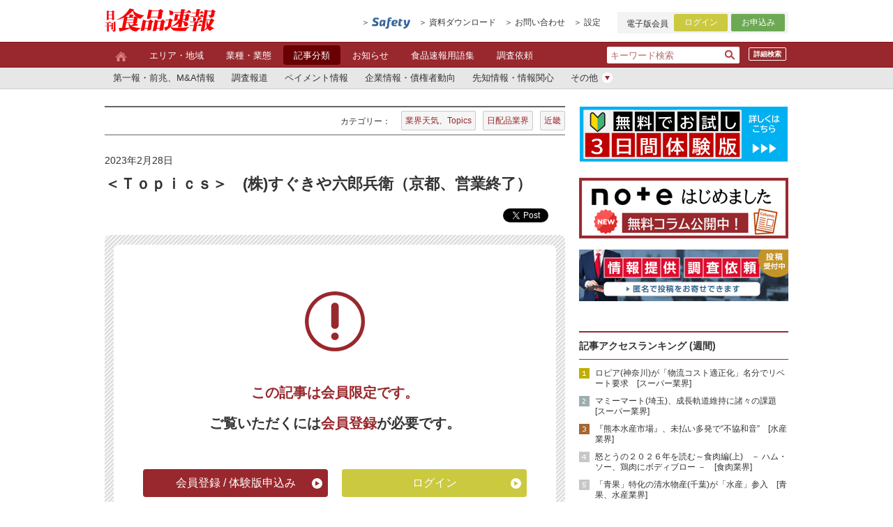

--- FILE ---
content_type: text/html; charset=utf-8
request_url: https://news.syokuhinsokuho.jp/ac/ac10/16967
body_size: 10346
content:

<!doctype html>
<html>
<head>

<!-- Google Tag Manager -->
<script>(function(w,d,s,l,i){w[l]=w[l]||[];w[l].push({'gtm.start':
new Date().getTime(),event:'gtm.js'});var f=d.getElementsByTagName(s)[0],
j=d.createElement(s),dl=l!='dataLayer'?'&l='+l:'';j.async=true;j.src=
'https://www.googletagmanager.com/gtm.js?id='+i+dl;f.parentNode.insertBefore(j,f);
})(window,document,'script','dataLayer','GTM-WRPSKH4');</script>
<!-- End Google Tag Manager -->

<title>＜Ｔｏｐｉｃｓ＞　(株)すぐきや六郎兵衛（京都、営業終了）｜日刊食品速報は食品業界に特化した信用調査機関です。</title>
<meta charset="utf-8">
<meta name='viewport' content='width=1024' />
<meta http-equiv="X-UA-Compatible" content="IE=Edge,chrome=1">
<meta name="format-detection" content="telephone=no,address=no,email=no">
<meta name="description" content="">
<meta name="keywords" content="水産食品加工,食肉加工,食品業界,信用調査,最新情報,ニュース">
<meta name="author" content="Syokuhinsokuho, Inc.">


  <meta property="fb:app_id" content="199775787296843" />
<meta property="og:type" content="article">
<meta property="og:url" content="https://news.syokuhinsokuho.jp/ac/ac10/16967">
<meta property="og:title" content="＜Ｔｏｐｉｃｓ＞　(株)すぐきや六郎兵衛（京都、営業終了）">
<meta property="og:description" content="　老舗漬物扱いの(株)すぐきや六郎兵衛（京都市、１９９２年７月設立、資本金１０００万円、岡田孝司社長、年商１億円）は２月２３日をもって店頭および自社サイト...">
<meta name="twitter:card" content="summary" />
<meta name="twitter:title" content="＜Ｔｏｐｉｃｓ＞　(株)すぐきや六郎兵衛（京都、営業終了）" />
<meta name="twitter:description" content="　老舗漬物扱いの(株)すぐきや六郎兵衛（京都市、１９９２年７月設立、資本金１０００万円、岡田孝司社長、年商１億円）は２月２３日をもって店頭および自社サイト..." />

  
    <meta property="og:image" content="https://news.syokuhinsokuho.jp/img/og.png">
    <meta name="twitter:image" content="https://news.syokuhinsokuho.jp/img/og.png" />
  




<meta name="google-site-verification" content="IlMu1nKmaSipkcscGesnnxc18Ny1NiPme5wkXNObN24" />
<script async src="https://www.googletagmanager.com/gtag/js?id=UA-67748851-1"></script>
<script src="https://ajax.googleapis.com/ajax/libs/jquery/1.8.1/jquery.min.js" type="text/javascript"></script>
<script src="https://cdnjs.cloudflare.com/ajax/libs/jqueryui/1.12.1/jquery-ui.min.js"></script>
<script src="https://ajax.googleapis.com/ajax/libs/jqueryui/1/i18n/jquery.ui.datepicker-ja.min.js"></script>


<!--[if lt IE 9]>
<script src="http://html5shiv.googlecode.com/svn/trunk/html5.js"></script>
<![endif]-->
<!--[if lt IE 9]>
<script src="http://ie7-js.googlecode.com/svn/version/2.1(beta4)/IE9.js" type="text/javascript"></script>
<![endif]-->

<script src="/js/script.js?20211115" type="text/javascript"></script>
<link href="/css/reset.css?20211115" rel="stylesheet" type="text/css" />
<link href="/css/style.css?20211115" rel="stylesheet" type="text/css" />
<link href="/css/print.css?20211115" rel="stylesheet" type="text/css" media="print" />
	<link rel="stylesheet" href="https://cdnjs.cloudflare.com/ajax/libs/jqueryui/1.12.1/themes/base/jquery-ui.min.css">
<link rel="shortcut icon" href="/favicon.ico">
<link rel="apple-touch-icon-precomposed" href="/img/apple-touch-icon.png" />
	<script type="text/javascript">
		$(function() {
  $('#date_since, #date_until').datepicker({
			dateFormat: 'yy/mm/dd',
		});
});
	</script>
</head>
  
  <body id="article_print">
<!-- Google Tag Manager (noscript) -->
<noscript><iframe src="https://www.googletagmanager.com/ns.html?id=GTM-WRPSKH4"
height="0" width="0" style="display:none;visibility:hidden"></iframe></noscript>
<!-- End Google Tag Manager (noscript) -->
  <div id="fb-root"></div>
<script><!--
(function(d, s, id) {
  var js, fjs = d.getElementsByTagName(s)[0];
  if (d.getElementById(id)) return;
  js = d.createElement(s); js.id = id;
  js.src = 'https://connect.facebook.net/ja_JP/sdk.js#xfbml=1&version=v3.0&appId=199775787296843&autoLogAppEvents=1';
  fjs.parentNode.insertBefore(js, fjs);
}(document, 'script', 'facebook-jssdk'));
//--></script>
  <!-- 食品企業データベース -->
<div id="comp" class="modal_content">
  <div class="modal_company">
    
  </div>
  <!-- END modal_company --> 
</div>
<!-- END comp --> 
<!-- END 食品企業データベース / -->

  <!-- ログイン画面 / -->

<div id="login" class="modal_content">
  <div class="modal_login">
    <div class="inner">
      <div class="close"><a class="modal_close"><img src="/img/icon_close_red.png"></a></div>
      <p class="fs28 fw_b ta_center mb16">ログイン</p>
      <form id="login_form">
        <div class="mb16">
          <p class="mb10 fs14">
            <label for="mailaddress">メールアドレス</label>
          </p>
          <input type="email"  name="" id="mailaddress" value="" class="w340" autocomplete="email" />
        </div>
        <div class="mb16">
          <p class="mb10 fs14">
            <label for="password">パスワード</label>
          </p>
          <input type="password"  name="" id="password" value="" class="w340" />
        </div>
        <div class="ta_center mb12 fs14">
          <label for="permanent" class="checkbox_label">
            <input type="checkbox"  name="permanent" id="permanent" value="true" />
            ログイン状態を保持する<br>
            <span>（公共のパソコンではチェックを外してください）</span></label>
        </div>
        <p id="login_alert">メールアドレスもしくはパスワードが間違っています。</p>
        <button type="submit" class="btn bg_yellow w226 mb16" id="login_button">
          ログイン<img src="/img/icon_tri_right_yellow.png">
        </button>
      </form>
      <p class="ta_center fs12 underline mb12"><a href="https://f.msgs.jp/webapp/form/18544_glbb_14/index.do" target="_blank">会員情報変更</a></p>
      <p class="ta_center fs12 underline mb16"><a href="https://f.msgs.jp/webapp/form/18544_glbb_18/index.do" target="_blank">パスワードをお忘れですか？</a></p>
      <div class="line_brown mb30"></div>
      <div class="btn bg_red w226">
        <p><a href="https://f.msgs.jp/webapp/form/18544_glbb_11/index.do" class="white" target="_blank">新規会員登録はこちら<img src="/img/icon_tri_right_red.png"></a></p>
      </div>
    </div>
  </div>
</div>
<script>
jQuery(function ($) {
  $('#login_alert').hide();
  $('#login_form').submit(function () {
    var unexpectedError = function (code) {
      $('#login_alert').html('原因不明のエラーが発生しました (エラーコード: ' + code + ')').fadeIn();
    };
    var data = { email: $('#mailaddress').val(), password: $('#password').val(), permanent: $('#permanent').is(':checked') }
    $.ajax({
      url: '/login.json',
      data: data,
      type: 'post'
    }).done(function (res) {
      if (res.status === 'success') {
        if (res.redirectTo) {
          document.location.href = res.redirectTo;
        } else {
          document.location.reload(true);
        }
      } else if (res.status === 'failure') {
        if (res.reason && res.reason.message) {
          $('#login_alert').html(res.reason.message).fadeIn();
        } else {
          unexpectedError(1);
        }
      } else {
        unexpectedError(2);
      }
    }).fail(function () {
      unexpectedError(3);
    }).always(function () {
      $('#login_button').prop('disabled', false);
    });
    $('#login_button').prop('disabled', true);
    return false;
  });
});
</script> 
<!-- ログイン画面 / --> 
<!-- header / -->

<header>
  <div class="inner clearfix">
    <h1 class="f_left"><a href="/"><img src="/img/logo_header.gif" width="160" height="35" alt="日刊 食品速報"></a></h1>
    <div class="f_right">
      <ul class="txtlink_area f_left">
        <li class="mr12"><a href="/cdb" target="_blank"><img src="/img/icon_safety_mini.png"></a></li>
        <li class="mr12"><a href="https://syokuhinsokuho.com/form/01" target="_blank">資料ダウンロード</a></li>
        <li class="mr12"><a href="https://f.msgs.jp/webapp/form/18544_glbb_15/index.do" target="_blank">お問い合わせ</a></li>
        <li class="mr24 conf"><a>設定</a>
					<div>
					  <ul>
					    <li><a href="https://f.msgs.jp/webapp/form/18544_glbb_14/index.do" target="_blank">登録情報変更</a></li>
					    <li><a href="https://f.msgs.jp/webapp/form/18544_glbb_18/index.do" target="_blank">パスワードをお忘れの方</a></li>
					    <li><a href="https://f.msgs.jp/webapp/form/18544_glbb_26/index.do" target="_blank">ご利用サービスの追加</a></li>
					  </ul>
					</div></li>
      </ul>
      <div class="login_area clearfix f_left">
        <p class="txt f_left">電子版会員</p>
        
        <div id="modal_login_open" class="f_left btn_login">ログイン</div>
        
        <div class="btn f_left btn_entry"><a href="/subscribe">お申込み</a></div>
      </div>
    </div>
  </div>
</header>
<!-- header / --> 

  <!-- navigation / -->
<nav id="fixedBox">


  <input type="hidden" id="category-path" value="記事分類/業界天気、Topics">


<div class="menu">
  <div class="inner clearfix">
    <div class="search clearfix">
    　　<a href="/db_article" class="detailed_search">詳細検索</a>
      <form action="/search" method="GET" class="" role="search">
        <input type="text" name="q" value="" class="" placeholder="キーワード検索">
        <input type="hidden" name="s" value="30" />
        <input type="submit" class="icon" value="" />
      </form>
    </div>
    <ul class="menu_list">
      <li><a href="/"><img src="/img/icon_home.png" alt="home"></a></li>
      <li class="root_menu_item" data-category-name="エリア・地域"><a href="/area_top">エリア・地域</a></li>
      <li class="root_menu_item" data-category-name="業種・業態"><a href="/ibc_top">業種・業態</a></li>
      <li class="root_menu_item" data-category-name="記事分類"><a href="/ac_top">記事分類</a></li>
      <li class="root_menu_item" data-category-name="お知らせ"><a href="/info">お知らせ</a></li>
      <li class="root_menu_item" data-category-name="食品速報用語集"><a href="/terminology">食品速報用語集</a></li>
      <li><a href="https://f.msgs.jp/webapp/form/18544_glbb_16/index.do" target="_blank">調査依頼</a></li>
      
    </ul>
  </div>
</div>
<div class="s_menu">
  <div class="inner clearfix">
        <!-- 記事分類 -->
    <ul class="s_menu_list" id="kind_list" data-category-name="記事分類">
      
      <li><a href="/ac/ac01" data-category-name="第一報・前兆、M&A情報"><span class="a_inner">第一報・前兆、M&A情報</span></a></li>
      <li><a href="/ac/ac02" data-category-name="調査報道"><span class="a_inner">調査報道</span></a></li>
      <li><a href="/ac/ac03" data-category-name="ペイメント情報"><span class="a_inner">ペイメント情報</span></a></li>
      <li><a href="/ac/ac04" data-category-name="企業情報・債権者動向"><span class="a_inner">企業情報・債権者動向</span></a></li>
      <li><a href="/ac/ac05" data-category-name="先知情報・情報関心"><span class="a_inner">先知情報・情報関心</span></a></li>
      <li class="pulldown"><a href="#"><span class="a_inner pr24">その他<img src="/img/icon_list.png" class="icon"></span></a>
        <ul>
          <li><a href="/ac/ac06" data-category-name="与信管理"><span class="a_inner">与信管理</span></a></li>
          <li><a href="/ac/ac07" data-category-name="事件を読む"><span class="a_inner">事件を読む</span></a></li>
          <li><a href="/ac/ac08" data-category-name="気になる引き合い"><span class="a_inner">気になる引き合い</span></a></li>
          <li><a href="/ac/ac09" data-category-name="追跡情報・フォロー情報"><span class="a_inner">追跡情報・フォロー情報</span></a></li>
          <li><a href="/ac/ac10" data-category-name="業界天気、Topics"><span class="a_inner">業界天気、Topics</span></a></li>
          <li><a href="/ac/ac11" data-category-name="POS、データ情報、他"><span class="a_inner">POS、データ情報、他</span></a></li>
          <li><a href="/ac/ac12" data-category-name="ティーブレイク、コラム"><span class="a_inner">ティーブレイク、コラム</span></a></li>
        </ul>
      </li>
    </ul>

  </div>
</div>

</nav>
<!-- / navigation --> 
 
  
  <!-- contents / -->
  <div class="contents clearfix"> 
    
    <!-- main / -->
    <div class="main"> 
      
      <!-- category / -->
      <div class="category clearfix">
        <div class="f_right">
          <p class="ttl">カテゴリー：</p>
          <ul class="category_list">
            
            <li><a href="https://news.syokuhinsokuho.jp/ac/ac10">業界天気、Topics</a></li>
            
            <li><a href="https://news.syokuhinsokuho.jp/ibc/c06">日配品業界</a></li>
            
            <li><a href="https://news.syokuhinsokuho.jp/area/j04">近畿</a></li>
            
          </ul>
        </div>
      </div>
      <!-- / category --> 
      
       
<!-- topic / -->

<section class="topic_detail">
  <p class="day">2023年2月28日 </p>
  <h2 class="topic_ttl">＜Ｔｏｐｉｃｓ＞　(株)すぐきや六郎兵衛（京都、営業終了）</h2>
  <div class="snsbtn">
    <ul>
      <li><a href="http://b.hatena.ne.jp/entry/" class="hatena-bookmark-button" data-hatena-bookmark-layout="basic" data-hatena-bookmark-width="20" title="このエントリーをはてなブックマークに追加"><img src="https://b.st-hatena.com/images/entry-button/button-only@2x.png" alt="このエントリーをはてなブックマークに追加" width="20" height="20" style="border: none;" /></a><script type="text/javascript" src="https://b.st-hatena.com/js/bookmark_button.js" charset="utf-8" async="async"></script></li>
      <li><a href="https://twitter.com/share?ref_src=twsrc%5Etfw" class="twitter-share-button" data-show-count="false">Tweet</a><script async src="https://platform.twitter.com/widgets.js" charset="utf-8"></script></li>
      <li><div class="fb-like" data-href="https://news.syokuhinsokuho.jp/ac/ac10/16967" data-layout="button" data-action="like" data-size="small" data-show-faces="true" data-share="true"></div></li>
    </ul>
  </div>
  <div class="topic">
    
      
        <div class="topic_txt">
  <div class="topic_notview">
    <div class="inner">
      <div class="mb40"><img src="/img/exclamation.png"></div>
      <div class="txt_area">
        <p class="fc_red mb12">この記事は会員限定です。</p>
        <p>ご覧いただくには<span class="fc_red">会員登録</span>が必要です。</p>
      </div>
      <div class="clearfix btn_area">
        <a href="https://syokuhinsokuho.com/service" class="btn bg_red w265 f_left" style="opacity: 1;">
          <p>会員登録 / 体験版申込み<img src="/img/icon_tri_right_red.png"></p>
        </a>
        <div class="btn bg_yellow w265 f_right">
          <p id="modal_login_open_article">ログイン<img src="/img/icon_tri_right_yellow.png"></p>
        </div>
      </div>
    </div>
  </div>
</div>

       
    
  </div>

  <div class="snsbtn">
    <ul>
      <li><a href="http://b.hatena.ne.jp/entry/" class="hatena-bookmark-button" data-hatena-bookmark-layout="basic" data-hatena-bookmark-width="20" title="このエントリーをはてなブックマークに追加"><img src="https://b.st-hatena.com/images/entry-button/button-only@2x.png" alt="このエントリーをはてなブックマークに追加" width="20" height="20" style="border: none;" /></a><script type="text/javascript" src="https://b.st-hatena.com/js/bookmark_button.js" charset="utf-8" async="async"></script></li>
      <li><a href="https://twitter.com/share?ref_src=twsrc%5Etfw" class="twitter-share-button" data-show-count="false">Tweet</a><script async src="https://platform.twitter.com/widgets.js" charset="utf-8"></script></li>
      <li><div class="fb-like" data-href="https://news.syokuhinsokuho.jp/ac/ac10/16967" data-layout="button" data-action="like" data-size="small" data-show-faces="true" data-share="true"></div></li>
    </ul>
    <ul class="topic_list">
      <li><a href="https://f.msgs.jp/webapp/form/18544_glbb_16/index.do?article_id=16967" target="_blank">この記事に関する情報をお寄せください</a></li>
    </ul>
  </div>
</section>
<!-- / topic --> 

<!-- 関連記事 / -->



<section class="relation mb40">
  <div class="fw_b mb10">
    <p>関連記事</p>
  </div>
  <ul class="topic_list">
    
    <li><a href="https://news.syokuhinsokuho.jp/ac/ac05/33848">ファンデリー(東京)、スーパー向け供給拡大で財務改善へ　[弁当・惣菜業界]</a> <span class="day">（2025年5月12日）</span></li>
    
    <li><a href="https://news.syokuhinsokuho.jp/ac/ac05/32694">野沢菜漬の老舗、谷口醸造(長野)が製造終了へ　[漬物業界]</a> <span class="day">（2025年3月24日）</span></li>
    
    <li><a href="https://news.syokuhinsokuho.jp/ac/ac04/35177">(株)菜宝　[栃木、漬物卸]</a> <span class="day">（2025年7月2日）</span></li>
    
    <li><a href="https://news.syokuhinsokuho.jp/ac/ac05/18182">漬物のクロダ(福岡)が事業縮小を決断　[漬物業界]</a> <span class="day">（2023年9月7日）</span></li>
    
    <li><a href="https://news.syokuhinsokuho.jp/ac/ac05/22039">オカムラ食品工業(青森)で原料ダイコン産地を誤表示　［水産、漬物業界］</a> <span class="day">（2024年4月24日）</span></li>
    
  </ul>
</section>
 
 
<!-- / 関連記事 --> 
<div class="line_gray mb24"></div>
<div class="clearfix mb30 same_category"> 
  
  
  <section class="two_column f_left mb30">
    <div class="ttl_bg_gray">
      <p>「業界天気、Topics」のその他の記事</p>
    </div>
    <ul class="topic_list bottom_dashed">
      
      <li class="fs14"><a href="https://news.syokuhinsokuho.jp/ac/ac10/39887">＜業界天気予報＞　「豊作に安堵」するノリ、ワカメ～課題は「消費」　[水産業界]</a><span class="day"> (1月27日)</span></li>
      
      <li class="fs14"><a href="https://news.syokuhinsokuho.jp/ac/ac10/39784">＜流通スポット＞　シジシー・ショップ東海(愛知)が滋賀撤退、１店舗体制へ　[スーパー業界]</a><span class="day"> (1月22日)</span></li>
      
      <li class="fs14"><a href="https://news.syokuhinsokuho.jp/ac/ac10/39721">＜Ｔｏｐｉｃｓ＞　富士フルーツ(株)（東京、果実輸入・卸、減資）</a><span class="day"> (1月20日)</span></li>
      
      <li class="fs14"><a href="https://news.syokuhinsokuho.jp/ac/ac10/39722">＜Ｔｏｐｉｃｓ＞　(株)横浜サザンハピネス（東京、『三代目鳥メロ』ＦＣ店運営ほか、減資）</a><span class="day"> (1月20日)</span></li>
      
      <li class="fs14"><a href="https://news.syokuhinsokuho.jp/ac/ac10/39723">＜Ｔｏｐｉｃｓ＞　(株)ＩＰＰＯ（岡山、ラーメン店運営、吸収分割）</a><span class="day"> (1月20日)</span></li>
      
    </ul>
  </section>
  
  
  
  
  <section class="two_column f_left mb30">
    <div class="ttl_bg_gray">
      <p>「日配品業界」のその他の記事</p>
    </div>
    <ul class="topic_list bottom_dashed">
      
      <li class="fs14"><a href="https://news.syokuhinsokuho.jp/ac/ac05/39948">再編影響か、イオン向け漬物ベンダー複数に話題　[漬物業界]</a><span class="day"> (1月29日)</span></li>
      
      <li class="fs14"><a href="https://news.syokuhinsokuho.jp/ac/ac11/39954">“２０２５年下半期”売上ランキング～納豆</a><span class="day"> (1月29日)</span></li>
      
      <li class="fs14"><a href="https://news.syokuhinsokuho.jp/ac/ac01/39884">臨海食品(秋田)、市場買参権と売り場を返納　[豆腐・油揚げ業界]</a><span class="day"> (1月27日)</span></li>
      
      <li class="fs14"><a href="https://news.syokuhinsokuho.jp/ac/ac11/39724">“２０２５年下半期”売上ランキング～油揚げ</a><span class="day"> (1月20日)</span></li>
      
      <li class="fs14"><a href="https://news.syokuhinsokuho.jp/ac/ac05/39678">こんにゃく業界、未曽有の危機(１)　[こんにゃく業界]</a><img src="/img/icon_camera.png" class="topic_icon"><span class="day"> (1月19日)</span></li>
      
    </ul>
  </section>
  
  
  
  
  <section class="two_column f_left mb30">
    <div class="ttl_bg_gray">
      <p>「近畿」のその他の記事</p>
    </div>
    <ul class="topic_list bottom_dashed">
      
      <li class="fs14"><a href="https://news.syokuhinsokuho.jp/ac/ac05/39947">富山ホーム食品ほか食品５社取得のＭＺＯ(兵庫)に“異聞”　[食品業界]</a><img src="/img/icon_camera.png" class="topic_icon"><span class="day"> (1月29日)</span></li>
      
      <li class="fs14"><a href="https://news.syokuhinsokuho.jp/ac/ac05/39948">再編影響か、イオン向け漬物ベンダー複数に話題　[漬物業界]</a><span class="day"> (1月29日)</span></li>
      
      <li class="fs14"><a href="https://news.syokuhinsokuho.jp/ac/ac04/39952">センナリフーズ(株)　[奈良、弁当製造ほか]／過去、支払い遅れ情報も、奈良の有力給食会社が廃業</a><span class="day"> (1月29日)</span></li>
      
      <li class="fs14"><a href="https://news.syokuhinsokuho.jp/ac/ac05/39916">米澤商事(大阪)に「事業撤退説」、関連企業へ取引移管　[食品業界]</a><span class="day"> (1月28日)</span></li>
      
      <li class="fs14"><a href="https://news.syokuhinsokuho.jp/ac/ac01/39816">おやつカンパニー(三重)と山芳製菓(兵庫)が“合流”　[菓子業界]</a><span class="day"> (1月23日)</span></li>
      
    </ul>
  </section>
  
   </div>

</div>
    <!-- /main --> 
    
      <!-- side / -->
  <div class="side">
    
    
    
    <div class="mb12"><a href="https://syokuhinsokuho.com/service/"target="_blank" rel="noopener noreferrer"><img src="/img/bnr_202501.png" alt="日刊食品速報「４つのサービス紹介」バナー" width="300"></a></div> 
    <div class="mb12"><a href="https://syokuhinsokuho.com/note"target="_blank" rel="noopener noreferrer"><img src="/img/bnr_noteannai.png" alt="日刊食品速報noteはじめました" width="300"></a></div>
    <div class="mb24"><a href="https://f.msgs.jp/webapp/form/18544_glbb_16/index.do" target="_blank"><img src="/img/bnr_contribute-2.jpg" width="300 alt="「情報提供｜調査依頼」入力フォーム"></a></div>
<!--<div class="mb24"><a href="/safety2016"><img src="/img/bnr_safety2015.jpg" alt="食品企業データベースSafety"></a></div>-->
 　<!-- 記事アクセスランキング / -->
<section class="box access_ranking">
  <p class="ttl_border_red">記事アクセスランキング (週間)</p>
  <ol>
    
        <li><a href="https://news.syokuhinsokuho.jp/ac/ac05/39781">ロピア(神奈川)が「物流コスト適正化」名分でリベート要求　[スーパー業界]</a></li>
    
        <li><a href="https://news.syokuhinsokuho.jp/ac/ac05/39814">マミーマート(埼玉)、成長軌道維持に諸々の課題　[スーパー業界]</a></li>
    
        <li><a href="https://news.syokuhinsokuho.jp/ac/ac05/39847">『熊本水産市場』、未払い多発で“不協和音”　[水産業界]</a></li>
    
        <li><a href="https://news.syokuhinsokuho.jp/ac/ac05/39882">怒とうの２０２６年を読む～食肉編(上)　－ ハム・ソー、鶏肉にボディブロー －　[食肉業界]</a></li>
    
        <li><a href="https://news.syokuhinsokuho.jp/ac/ac05/39815">「青果」特化の清水物産(千葉)が「水産」参入　[青果、水産業界]</a></li>
    
        <li><a href="https://news.syokuhinsokuho.jp/ac/ac04/39820">法的手続開始決定一覧</a></li>
    
        <li><a href="https://news.syokuhinsokuho.jp/ac/ac05/39782">トライアルＨＤ、スギＨＤ「協業」のインパクト　[スーパー、ドラッグストア業界]</a></li>
    
        <li><a href="https://news.syokuhinsokuho.jp/ac/ac02/39851">増える食品企業のＭ＆Ａ～外食、スーパーが突出　[食品業界]</a></li>
    
        <li><a href="https://news.syokuhinsokuho.jp/ac/ac01/39914">『浜松市場』に異例事態、遠州青果(静岡)に「売買差し止め」　[青果業界]</a></li>
    
        <li><a href="https://news.syokuhinsokuho.jp/ac/ac04/39886">法的手続開始決定一覧</a></li>
    
  </ol>
</section>
<!-- / 記事アクセスランキング --> 
   
  

   
    <!-- お知らせ / -->
<section class="box info">
  <p class="ttl_border_red">お知らせ</p>
  <ul class="topic_list bottom_dashed">
   
  </ul>
  <p class="more"><a href="/info">&gt; お知らせ 一覧へ</a></p>
</section>
<!-- / お知らせ --> 

    <!-- 最新記事 / -->
<section class="box info">
  <p class="ttl_border_red">最新記事</p>
  <ul class="topic_list bottom_dashed">
    
        <li><a href="https://news.syokuhinsokuho.jp/ac/ac05/39947">富山ホーム食品ほか食品５社取得のＭＺＯ(兵庫)に“異聞”　[食品業界]</a></li>
    
        <li><a href="https://news.syokuhinsokuho.jp/ac/ac05/39948">再編影響か、イオン向け漬物ベンダー複数に話題　[漬物業界]</a></li>
    
        <li><a href="https://news.syokuhinsokuho.jp/ac/ac01/39949">だしパックの千代の一番(東京)が親会社と合併　[調味料業界]</a></li>
    
        <li><a href="https://news.syokuhinsokuho.jp/ac/ac05/39950">業務用消耗品扱いのイチクラ(群馬)が食品卸業に参入　[食品業界]</a></li>
    
        <li><a href="https://news.syokuhinsokuho.jp/ac/ac09/39951">水産メッカ・焼津で投資案件断続、課題も　[水産業界]</a></li>
    
        <li><a href="https://news.syokuhinsokuho.jp/ac/ac04/39952">センナリフーズ(株)　[奈良、弁当製造ほか]／過去、支払い遅れ情報も、奈良の有力給食会社が廃業</a></li>
    
        <li><a href="https://news.syokuhinsokuho.jp/ac/ac02/39953">＜特別企画＞　スーパー注目の出店(３)～「食品館あおば船堀」(東京)　[スーパー業界]</a></li>
    
        <li><a href="https://news.syokuhinsokuho.jp/ac/ac11/39954">“２０２５年下半期”売上ランキング～納豆</a></li>
    
        <li><a href="https://news.syokuhinsokuho.jp/ac/ac01/39914">『浜松市場』に異例事態、遠州青果(静岡)に「売買差し止め」　[青果業界]</a></li>
    
        <li><a href="https://news.syokuhinsokuho.jp/ac/ac05/39915">怒とうの２０２６年を読む～青果編(下)　－ “先送り”“見ぬふり”の問題にメス －　[青果業界]</a></li>
    
  </ul>
</section>
<!-- 最新記事 / -->
    <section class="box info">
<p class="ttl_border_red mb12">カレンダーから探す</p>
<div class="calendararea">
  <div class="calrendar">
    <h3 class="sttl"><span class="year"></span>年 <span class="month"></span>月の記事</h3>
    <div class="next"><a>></a></div>
    <div class="prev"><a><</a></div>
    <table>
      <tr>
        <th class="sun">日</th>
        <th>月</th>
        <th>火</th>
        <th>水</th>
        <th>木</th>
        <th>金</th>
        <th class="sat">土</th>
      </tr>
      <tr>
        <td class="sun">&nbsp;</td>
        <td></td>
        <td></td>
        <td></td>
        <td></td>
        <td></td>
        <td class="sat"></td>
      </tr>
      <tr>
        <td class="sun"></td>
        <td></td>
        <td></td>
        <td></td>
        <td></td>
        <td></td>
        <td class="sat"></td>
      </tr>
      <tr>
        <td class="sun"></td>
        <td></td>
        <td></td>
        <td></td>
        <td></td>
        <td></td>
        <td class="sat"></td>
      </tr>
      <tr>
        <td class="sun"></td>
        <td></td>
        <td></td>
        <td></td>
        <td></td>
        <td></td>
        <td class="sat"></td>
      </tr>
      <tr>
        <td class="sun"></td>
        <td></td>
        <td></td>
        <td></td>
        <td></td>
        <td></td>
        <td class="sat"></td>
      </tr>
      <tr class="week6th">
        <td class="sun"></td>
        <td></td>
        <td></td>
        <td></td>
        <td></td>
        <td></td>
        <td class="sat"></td>
      </tr>
    </table>
  </div>
</div>
<script src="/js/article_calendar.js?20180507" type="text/javascript"></script>
<script>
 (function($) {
   $(".calrendar").articleCalendar({
     callback: {
       
       dayElement: function(yyyy, m, d, wd, diffDays, f_holiday) {
         var className = "day";
         if (wd == 0 || wd == 6 || diffDays > 0) {
           var elem = $('<span>').addClass(className).html(d);
           return $("<div>").append(elem).html();
         }
         var since = [yyyy, m, d].join("/");
         var ndate = new Date(yyyy, m - 1, d);
         ndate.setDate(ndate.getDate() + 1);
         var until = [ndate.getFullYear(), ndate.getMonth() + 1, ndate.getDate()].join("/");
         var param = ['r.s=' + since, 'r.u=' + until].join("&");
         var url = "/search_day?" + param;
         var a = $('<a>').addClass(className).attr('href', url).html(d);
         return $("<div>").append(a).html();
       }
     }
   });
 })(jQuery);
</script>
</section>
  </div>
  <!-- / side --> </div>
  <!-- / contents -->

  <!-- footer / -->

<footer class="clearfix">
  <div class="inner">
    <address class="company f_left mr40">
    <h1><img src="/img/logo_footer.gif" alt="日刊 食品速報" class="mb10"></h1>
    <p>株式会社 食品速報</p>
    <p>〒163-0810</p>
    <p>東京都新宿区西新宿2-4-1</p>
    <p>TEL：03-3342-3871</p>
    <p>FAX：03-3342-8943</p>
    </address>
    <div class="f_left">
      <ul>
        <li><a href="/area_top">エリア・地域</a></li>
        <li><a href="/ibc_top">業種・業態</a></li>
        <li><a href="/ac_top">記事分類</a></li>
        <li><a href="/info">お知らせ</a></li>
        <li><a href="/terminology">食品速報用語集</a></li>
        <li><a href="https://f.msgs.jp/webapp/form/18544_glbb_16/index.do" target="_blank">調査依頼</a></li>
      </ul>
    </div>
    <div class="f_left">
      <ul class="mb30">
        <li><a href="/faq">よくあるご質問</a></li>
        <li><a href="/company">会社案内</a></li>
        <li><a href="/terms">利用規約</a></li>
        <li><a href="/privacy_policy">プライバシーポリシー</a></li>
      </ul>
    </div>
    <div class="f_left">
      <ul>
        <li><a href="/plan"target="_blank">日刊食品速報とは？</a></li>
        <li><a href="https://syokuhinsokuho.com/service/" target="_blank">４つのサービス ご紹介</a></li>
        <li><a href="https://f.msgs.jp/webapp/form/18544_glbb_15/index.do" target="_blank">お問い合わせ</a></li>
        <li><a href="https://f.msgs.jp/webapp/form/18544_glbb_14/index.do" target="_blank">登録情報変更</a></li>
        <li><a href="https://f.msgs.jp/webapp/form/18544_glbb_18/index.do" target="_blank">パスワードをお忘れの方</a></li>
        <li><a href="https://f.msgs.jp/webapp/form/18544_glbb_26/index.do" target="_blank">追加サービス お申込み（既に会員の方）</a></li>
      </ul>
    </div>
  </div>
</footer>
<!-- / footer --> 

<!-- copyright / -->
<div class="copyright">
  
 Copyright 
  <script type="text/javascript">
myDate = new Date();myYear = myDate.getFullYear();document.write(myYear);
</script> 
  Syokuhinsokuho Co., Ltd.</div>
<!-- / copyright -->


  <script type="text/javascript" src="/js/trackingCode.js"></script>
<script type="text/javascript" id="_-s-js-_" src="//satori.segs.jp/s.js?c=26730e65"></script>  
</body>
  </html>

